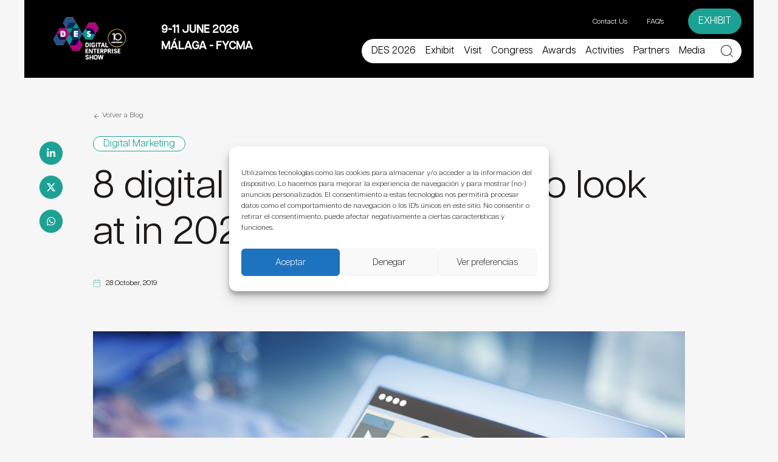

--- FILE ---
content_type: text/html; charset=utf-8
request_url: https://www.google.com/recaptcha/api2/anchor?ar=1&k=6LfjkfkcAAAAAEWz3dODs4I5KBjU3X1h3aKwXM7S&co=aHR0cHM6Ly93d3cuZGVzLXNob3cuY29tOjQ0Mw..&hl=en&v=PoyoqOPhxBO7pBk68S4YbpHZ&theme=light&size=normal&anchor-ms=20000&execute-ms=30000&cb=v3xkyo8k7s6b
body_size: 49347
content:
<!DOCTYPE HTML><html dir="ltr" lang="en"><head><meta http-equiv="Content-Type" content="text/html; charset=UTF-8">
<meta http-equiv="X-UA-Compatible" content="IE=edge">
<title>reCAPTCHA</title>
<style type="text/css">
/* cyrillic-ext */
@font-face {
  font-family: 'Roboto';
  font-style: normal;
  font-weight: 400;
  font-stretch: 100%;
  src: url(//fonts.gstatic.com/s/roboto/v48/KFO7CnqEu92Fr1ME7kSn66aGLdTylUAMa3GUBHMdazTgWw.woff2) format('woff2');
  unicode-range: U+0460-052F, U+1C80-1C8A, U+20B4, U+2DE0-2DFF, U+A640-A69F, U+FE2E-FE2F;
}
/* cyrillic */
@font-face {
  font-family: 'Roboto';
  font-style: normal;
  font-weight: 400;
  font-stretch: 100%;
  src: url(//fonts.gstatic.com/s/roboto/v48/KFO7CnqEu92Fr1ME7kSn66aGLdTylUAMa3iUBHMdazTgWw.woff2) format('woff2');
  unicode-range: U+0301, U+0400-045F, U+0490-0491, U+04B0-04B1, U+2116;
}
/* greek-ext */
@font-face {
  font-family: 'Roboto';
  font-style: normal;
  font-weight: 400;
  font-stretch: 100%;
  src: url(//fonts.gstatic.com/s/roboto/v48/KFO7CnqEu92Fr1ME7kSn66aGLdTylUAMa3CUBHMdazTgWw.woff2) format('woff2');
  unicode-range: U+1F00-1FFF;
}
/* greek */
@font-face {
  font-family: 'Roboto';
  font-style: normal;
  font-weight: 400;
  font-stretch: 100%;
  src: url(//fonts.gstatic.com/s/roboto/v48/KFO7CnqEu92Fr1ME7kSn66aGLdTylUAMa3-UBHMdazTgWw.woff2) format('woff2');
  unicode-range: U+0370-0377, U+037A-037F, U+0384-038A, U+038C, U+038E-03A1, U+03A3-03FF;
}
/* math */
@font-face {
  font-family: 'Roboto';
  font-style: normal;
  font-weight: 400;
  font-stretch: 100%;
  src: url(//fonts.gstatic.com/s/roboto/v48/KFO7CnqEu92Fr1ME7kSn66aGLdTylUAMawCUBHMdazTgWw.woff2) format('woff2');
  unicode-range: U+0302-0303, U+0305, U+0307-0308, U+0310, U+0312, U+0315, U+031A, U+0326-0327, U+032C, U+032F-0330, U+0332-0333, U+0338, U+033A, U+0346, U+034D, U+0391-03A1, U+03A3-03A9, U+03B1-03C9, U+03D1, U+03D5-03D6, U+03F0-03F1, U+03F4-03F5, U+2016-2017, U+2034-2038, U+203C, U+2040, U+2043, U+2047, U+2050, U+2057, U+205F, U+2070-2071, U+2074-208E, U+2090-209C, U+20D0-20DC, U+20E1, U+20E5-20EF, U+2100-2112, U+2114-2115, U+2117-2121, U+2123-214F, U+2190, U+2192, U+2194-21AE, U+21B0-21E5, U+21F1-21F2, U+21F4-2211, U+2213-2214, U+2216-22FF, U+2308-230B, U+2310, U+2319, U+231C-2321, U+2336-237A, U+237C, U+2395, U+239B-23B7, U+23D0, U+23DC-23E1, U+2474-2475, U+25AF, U+25B3, U+25B7, U+25BD, U+25C1, U+25CA, U+25CC, U+25FB, U+266D-266F, U+27C0-27FF, U+2900-2AFF, U+2B0E-2B11, U+2B30-2B4C, U+2BFE, U+3030, U+FF5B, U+FF5D, U+1D400-1D7FF, U+1EE00-1EEFF;
}
/* symbols */
@font-face {
  font-family: 'Roboto';
  font-style: normal;
  font-weight: 400;
  font-stretch: 100%;
  src: url(//fonts.gstatic.com/s/roboto/v48/KFO7CnqEu92Fr1ME7kSn66aGLdTylUAMaxKUBHMdazTgWw.woff2) format('woff2');
  unicode-range: U+0001-000C, U+000E-001F, U+007F-009F, U+20DD-20E0, U+20E2-20E4, U+2150-218F, U+2190, U+2192, U+2194-2199, U+21AF, U+21E6-21F0, U+21F3, U+2218-2219, U+2299, U+22C4-22C6, U+2300-243F, U+2440-244A, U+2460-24FF, U+25A0-27BF, U+2800-28FF, U+2921-2922, U+2981, U+29BF, U+29EB, U+2B00-2BFF, U+4DC0-4DFF, U+FFF9-FFFB, U+10140-1018E, U+10190-1019C, U+101A0, U+101D0-101FD, U+102E0-102FB, U+10E60-10E7E, U+1D2C0-1D2D3, U+1D2E0-1D37F, U+1F000-1F0FF, U+1F100-1F1AD, U+1F1E6-1F1FF, U+1F30D-1F30F, U+1F315, U+1F31C, U+1F31E, U+1F320-1F32C, U+1F336, U+1F378, U+1F37D, U+1F382, U+1F393-1F39F, U+1F3A7-1F3A8, U+1F3AC-1F3AF, U+1F3C2, U+1F3C4-1F3C6, U+1F3CA-1F3CE, U+1F3D4-1F3E0, U+1F3ED, U+1F3F1-1F3F3, U+1F3F5-1F3F7, U+1F408, U+1F415, U+1F41F, U+1F426, U+1F43F, U+1F441-1F442, U+1F444, U+1F446-1F449, U+1F44C-1F44E, U+1F453, U+1F46A, U+1F47D, U+1F4A3, U+1F4B0, U+1F4B3, U+1F4B9, U+1F4BB, U+1F4BF, U+1F4C8-1F4CB, U+1F4D6, U+1F4DA, U+1F4DF, U+1F4E3-1F4E6, U+1F4EA-1F4ED, U+1F4F7, U+1F4F9-1F4FB, U+1F4FD-1F4FE, U+1F503, U+1F507-1F50B, U+1F50D, U+1F512-1F513, U+1F53E-1F54A, U+1F54F-1F5FA, U+1F610, U+1F650-1F67F, U+1F687, U+1F68D, U+1F691, U+1F694, U+1F698, U+1F6AD, U+1F6B2, U+1F6B9-1F6BA, U+1F6BC, U+1F6C6-1F6CF, U+1F6D3-1F6D7, U+1F6E0-1F6EA, U+1F6F0-1F6F3, U+1F6F7-1F6FC, U+1F700-1F7FF, U+1F800-1F80B, U+1F810-1F847, U+1F850-1F859, U+1F860-1F887, U+1F890-1F8AD, U+1F8B0-1F8BB, U+1F8C0-1F8C1, U+1F900-1F90B, U+1F93B, U+1F946, U+1F984, U+1F996, U+1F9E9, U+1FA00-1FA6F, U+1FA70-1FA7C, U+1FA80-1FA89, U+1FA8F-1FAC6, U+1FACE-1FADC, U+1FADF-1FAE9, U+1FAF0-1FAF8, U+1FB00-1FBFF;
}
/* vietnamese */
@font-face {
  font-family: 'Roboto';
  font-style: normal;
  font-weight: 400;
  font-stretch: 100%;
  src: url(//fonts.gstatic.com/s/roboto/v48/KFO7CnqEu92Fr1ME7kSn66aGLdTylUAMa3OUBHMdazTgWw.woff2) format('woff2');
  unicode-range: U+0102-0103, U+0110-0111, U+0128-0129, U+0168-0169, U+01A0-01A1, U+01AF-01B0, U+0300-0301, U+0303-0304, U+0308-0309, U+0323, U+0329, U+1EA0-1EF9, U+20AB;
}
/* latin-ext */
@font-face {
  font-family: 'Roboto';
  font-style: normal;
  font-weight: 400;
  font-stretch: 100%;
  src: url(//fonts.gstatic.com/s/roboto/v48/KFO7CnqEu92Fr1ME7kSn66aGLdTylUAMa3KUBHMdazTgWw.woff2) format('woff2');
  unicode-range: U+0100-02BA, U+02BD-02C5, U+02C7-02CC, U+02CE-02D7, U+02DD-02FF, U+0304, U+0308, U+0329, U+1D00-1DBF, U+1E00-1E9F, U+1EF2-1EFF, U+2020, U+20A0-20AB, U+20AD-20C0, U+2113, U+2C60-2C7F, U+A720-A7FF;
}
/* latin */
@font-face {
  font-family: 'Roboto';
  font-style: normal;
  font-weight: 400;
  font-stretch: 100%;
  src: url(//fonts.gstatic.com/s/roboto/v48/KFO7CnqEu92Fr1ME7kSn66aGLdTylUAMa3yUBHMdazQ.woff2) format('woff2');
  unicode-range: U+0000-00FF, U+0131, U+0152-0153, U+02BB-02BC, U+02C6, U+02DA, U+02DC, U+0304, U+0308, U+0329, U+2000-206F, U+20AC, U+2122, U+2191, U+2193, U+2212, U+2215, U+FEFF, U+FFFD;
}
/* cyrillic-ext */
@font-face {
  font-family: 'Roboto';
  font-style: normal;
  font-weight: 500;
  font-stretch: 100%;
  src: url(//fonts.gstatic.com/s/roboto/v48/KFO7CnqEu92Fr1ME7kSn66aGLdTylUAMa3GUBHMdazTgWw.woff2) format('woff2');
  unicode-range: U+0460-052F, U+1C80-1C8A, U+20B4, U+2DE0-2DFF, U+A640-A69F, U+FE2E-FE2F;
}
/* cyrillic */
@font-face {
  font-family: 'Roboto';
  font-style: normal;
  font-weight: 500;
  font-stretch: 100%;
  src: url(//fonts.gstatic.com/s/roboto/v48/KFO7CnqEu92Fr1ME7kSn66aGLdTylUAMa3iUBHMdazTgWw.woff2) format('woff2');
  unicode-range: U+0301, U+0400-045F, U+0490-0491, U+04B0-04B1, U+2116;
}
/* greek-ext */
@font-face {
  font-family: 'Roboto';
  font-style: normal;
  font-weight: 500;
  font-stretch: 100%;
  src: url(//fonts.gstatic.com/s/roboto/v48/KFO7CnqEu92Fr1ME7kSn66aGLdTylUAMa3CUBHMdazTgWw.woff2) format('woff2');
  unicode-range: U+1F00-1FFF;
}
/* greek */
@font-face {
  font-family: 'Roboto';
  font-style: normal;
  font-weight: 500;
  font-stretch: 100%;
  src: url(//fonts.gstatic.com/s/roboto/v48/KFO7CnqEu92Fr1ME7kSn66aGLdTylUAMa3-UBHMdazTgWw.woff2) format('woff2');
  unicode-range: U+0370-0377, U+037A-037F, U+0384-038A, U+038C, U+038E-03A1, U+03A3-03FF;
}
/* math */
@font-face {
  font-family: 'Roboto';
  font-style: normal;
  font-weight: 500;
  font-stretch: 100%;
  src: url(//fonts.gstatic.com/s/roboto/v48/KFO7CnqEu92Fr1ME7kSn66aGLdTylUAMawCUBHMdazTgWw.woff2) format('woff2');
  unicode-range: U+0302-0303, U+0305, U+0307-0308, U+0310, U+0312, U+0315, U+031A, U+0326-0327, U+032C, U+032F-0330, U+0332-0333, U+0338, U+033A, U+0346, U+034D, U+0391-03A1, U+03A3-03A9, U+03B1-03C9, U+03D1, U+03D5-03D6, U+03F0-03F1, U+03F4-03F5, U+2016-2017, U+2034-2038, U+203C, U+2040, U+2043, U+2047, U+2050, U+2057, U+205F, U+2070-2071, U+2074-208E, U+2090-209C, U+20D0-20DC, U+20E1, U+20E5-20EF, U+2100-2112, U+2114-2115, U+2117-2121, U+2123-214F, U+2190, U+2192, U+2194-21AE, U+21B0-21E5, U+21F1-21F2, U+21F4-2211, U+2213-2214, U+2216-22FF, U+2308-230B, U+2310, U+2319, U+231C-2321, U+2336-237A, U+237C, U+2395, U+239B-23B7, U+23D0, U+23DC-23E1, U+2474-2475, U+25AF, U+25B3, U+25B7, U+25BD, U+25C1, U+25CA, U+25CC, U+25FB, U+266D-266F, U+27C0-27FF, U+2900-2AFF, U+2B0E-2B11, U+2B30-2B4C, U+2BFE, U+3030, U+FF5B, U+FF5D, U+1D400-1D7FF, U+1EE00-1EEFF;
}
/* symbols */
@font-face {
  font-family: 'Roboto';
  font-style: normal;
  font-weight: 500;
  font-stretch: 100%;
  src: url(//fonts.gstatic.com/s/roboto/v48/KFO7CnqEu92Fr1ME7kSn66aGLdTylUAMaxKUBHMdazTgWw.woff2) format('woff2');
  unicode-range: U+0001-000C, U+000E-001F, U+007F-009F, U+20DD-20E0, U+20E2-20E4, U+2150-218F, U+2190, U+2192, U+2194-2199, U+21AF, U+21E6-21F0, U+21F3, U+2218-2219, U+2299, U+22C4-22C6, U+2300-243F, U+2440-244A, U+2460-24FF, U+25A0-27BF, U+2800-28FF, U+2921-2922, U+2981, U+29BF, U+29EB, U+2B00-2BFF, U+4DC0-4DFF, U+FFF9-FFFB, U+10140-1018E, U+10190-1019C, U+101A0, U+101D0-101FD, U+102E0-102FB, U+10E60-10E7E, U+1D2C0-1D2D3, U+1D2E0-1D37F, U+1F000-1F0FF, U+1F100-1F1AD, U+1F1E6-1F1FF, U+1F30D-1F30F, U+1F315, U+1F31C, U+1F31E, U+1F320-1F32C, U+1F336, U+1F378, U+1F37D, U+1F382, U+1F393-1F39F, U+1F3A7-1F3A8, U+1F3AC-1F3AF, U+1F3C2, U+1F3C4-1F3C6, U+1F3CA-1F3CE, U+1F3D4-1F3E0, U+1F3ED, U+1F3F1-1F3F3, U+1F3F5-1F3F7, U+1F408, U+1F415, U+1F41F, U+1F426, U+1F43F, U+1F441-1F442, U+1F444, U+1F446-1F449, U+1F44C-1F44E, U+1F453, U+1F46A, U+1F47D, U+1F4A3, U+1F4B0, U+1F4B3, U+1F4B9, U+1F4BB, U+1F4BF, U+1F4C8-1F4CB, U+1F4D6, U+1F4DA, U+1F4DF, U+1F4E3-1F4E6, U+1F4EA-1F4ED, U+1F4F7, U+1F4F9-1F4FB, U+1F4FD-1F4FE, U+1F503, U+1F507-1F50B, U+1F50D, U+1F512-1F513, U+1F53E-1F54A, U+1F54F-1F5FA, U+1F610, U+1F650-1F67F, U+1F687, U+1F68D, U+1F691, U+1F694, U+1F698, U+1F6AD, U+1F6B2, U+1F6B9-1F6BA, U+1F6BC, U+1F6C6-1F6CF, U+1F6D3-1F6D7, U+1F6E0-1F6EA, U+1F6F0-1F6F3, U+1F6F7-1F6FC, U+1F700-1F7FF, U+1F800-1F80B, U+1F810-1F847, U+1F850-1F859, U+1F860-1F887, U+1F890-1F8AD, U+1F8B0-1F8BB, U+1F8C0-1F8C1, U+1F900-1F90B, U+1F93B, U+1F946, U+1F984, U+1F996, U+1F9E9, U+1FA00-1FA6F, U+1FA70-1FA7C, U+1FA80-1FA89, U+1FA8F-1FAC6, U+1FACE-1FADC, U+1FADF-1FAE9, U+1FAF0-1FAF8, U+1FB00-1FBFF;
}
/* vietnamese */
@font-face {
  font-family: 'Roboto';
  font-style: normal;
  font-weight: 500;
  font-stretch: 100%;
  src: url(//fonts.gstatic.com/s/roboto/v48/KFO7CnqEu92Fr1ME7kSn66aGLdTylUAMa3OUBHMdazTgWw.woff2) format('woff2');
  unicode-range: U+0102-0103, U+0110-0111, U+0128-0129, U+0168-0169, U+01A0-01A1, U+01AF-01B0, U+0300-0301, U+0303-0304, U+0308-0309, U+0323, U+0329, U+1EA0-1EF9, U+20AB;
}
/* latin-ext */
@font-face {
  font-family: 'Roboto';
  font-style: normal;
  font-weight: 500;
  font-stretch: 100%;
  src: url(//fonts.gstatic.com/s/roboto/v48/KFO7CnqEu92Fr1ME7kSn66aGLdTylUAMa3KUBHMdazTgWw.woff2) format('woff2');
  unicode-range: U+0100-02BA, U+02BD-02C5, U+02C7-02CC, U+02CE-02D7, U+02DD-02FF, U+0304, U+0308, U+0329, U+1D00-1DBF, U+1E00-1E9F, U+1EF2-1EFF, U+2020, U+20A0-20AB, U+20AD-20C0, U+2113, U+2C60-2C7F, U+A720-A7FF;
}
/* latin */
@font-face {
  font-family: 'Roboto';
  font-style: normal;
  font-weight: 500;
  font-stretch: 100%;
  src: url(//fonts.gstatic.com/s/roboto/v48/KFO7CnqEu92Fr1ME7kSn66aGLdTylUAMa3yUBHMdazQ.woff2) format('woff2');
  unicode-range: U+0000-00FF, U+0131, U+0152-0153, U+02BB-02BC, U+02C6, U+02DA, U+02DC, U+0304, U+0308, U+0329, U+2000-206F, U+20AC, U+2122, U+2191, U+2193, U+2212, U+2215, U+FEFF, U+FFFD;
}
/* cyrillic-ext */
@font-face {
  font-family: 'Roboto';
  font-style: normal;
  font-weight: 900;
  font-stretch: 100%;
  src: url(//fonts.gstatic.com/s/roboto/v48/KFO7CnqEu92Fr1ME7kSn66aGLdTylUAMa3GUBHMdazTgWw.woff2) format('woff2');
  unicode-range: U+0460-052F, U+1C80-1C8A, U+20B4, U+2DE0-2DFF, U+A640-A69F, U+FE2E-FE2F;
}
/* cyrillic */
@font-face {
  font-family: 'Roboto';
  font-style: normal;
  font-weight: 900;
  font-stretch: 100%;
  src: url(//fonts.gstatic.com/s/roboto/v48/KFO7CnqEu92Fr1ME7kSn66aGLdTylUAMa3iUBHMdazTgWw.woff2) format('woff2');
  unicode-range: U+0301, U+0400-045F, U+0490-0491, U+04B0-04B1, U+2116;
}
/* greek-ext */
@font-face {
  font-family: 'Roboto';
  font-style: normal;
  font-weight: 900;
  font-stretch: 100%;
  src: url(//fonts.gstatic.com/s/roboto/v48/KFO7CnqEu92Fr1ME7kSn66aGLdTylUAMa3CUBHMdazTgWw.woff2) format('woff2');
  unicode-range: U+1F00-1FFF;
}
/* greek */
@font-face {
  font-family: 'Roboto';
  font-style: normal;
  font-weight: 900;
  font-stretch: 100%;
  src: url(//fonts.gstatic.com/s/roboto/v48/KFO7CnqEu92Fr1ME7kSn66aGLdTylUAMa3-UBHMdazTgWw.woff2) format('woff2');
  unicode-range: U+0370-0377, U+037A-037F, U+0384-038A, U+038C, U+038E-03A1, U+03A3-03FF;
}
/* math */
@font-face {
  font-family: 'Roboto';
  font-style: normal;
  font-weight: 900;
  font-stretch: 100%;
  src: url(//fonts.gstatic.com/s/roboto/v48/KFO7CnqEu92Fr1ME7kSn66aGLdTylUAMawCUBHMdazTgWw.woff2) format('woff2');
  unicode-range: U+0302-0303, U+0305, U+0307-0308, U+0310, U+0312, U+0315, U+031A, U+0326-0327, U+032C, U+032F-0330, U+0332-0333, U+0338, U+033A, U+0346, U+034D, U+0391-03A1, U+03A3-03A9, U+03B1-03C9, U+03D1, U+03D5-03D6, U+03F0-03F1, U+03F4-03F5, U+2016-2017, U+2034-2038, U+203C, U+2040, U+2043, U+2047, U+2050, U+2057, U+205F, U+2070-2071, U+2074-208E, U+2090-209C, U+20D0-20DC, U+20E1, U+20E5-20EF, U+2100-2112, U+2114-2115, U+2117-2121, U+2123-214F, U+2190, U+2192, U+2194-21AE, U+21B0-21E5, U+21F1-21F2, U+21F4-2211, U+2213-2214, U+2216-22FF, U+2308-230B, U+2310, U+2319, U+231C-2321, U+2336-237A, U+237C, U+2395, U+239B-23B7, U+23D0, U+23DC-23E1, U+2474-2475, U+25AF, U+25B3, U+25B7, U+25BD, U+25C1, U+25CA, U+25CC, U+25FB, U+266D-266F, U+27C0-27FF, U+2900-2AFF, U+2B0E-2B11, U+2B30-2B4C, U+2BFE, U+3030, U+FF5B, U+FF5D, U+1D400-1D7FF, U+1EE00-1EEFF;
}
/* symbols */
@font-face {
  font-family: 'Roboto';
  font-style: normal;
  font-weight: 900;
  font-stretch: 100%;
  src: url(//fonts.gstatic.com/s/roboto/v48/KFO7CnqEu92Fr1ME7kSn66aGLdTylUAMaxKUBHMdazTgWw.woff2) format('woff2');
  unicode-range: U+0001-000C, U+000E-001F, U+007F-009F, U+20DD-20E0, U+20E2-20E4, U+2150-218F, U+2190, U+2192, U+2194-2199, U+21AF, U+21E6-21F0, U+21F3, U+2218-2219, U+2299, U+22C4-22C6, U+2300-243F, U+2440-244A, U+2460-24FF, U+25A0-27BF, U+2800-28FF, U+2921-2922, U+2981, U+29BF, U+29EB, U+2B00-2BFF, U+4DC0-4DFF, U+FFF9-FFFB, U+10140-1018E, U+10190-1019C, U+101A0, U+101D0-101FD, U+102E0-102FB, U+10E60-10E7E, U+1D2C0-1D2D3, U+1D2E0-1D37F, U+1F000-1F0FF, U+1F100-1F1AD, U+1F1E6-1F1FF, U+1F30D-1F30F, U+1F315, U+1F31C, U+1F31E, U+1F320-1F32C, U+1F336, U+1F378, U+1F37D, U+1F382, U+1F393-1F39F, U+1F3A7-1F3A8, U+1F3AC-1F3AF, U+1F3C2, U+1F3C4-1F3C6, U+1F3CA-1F3CE, U+1F3D4-1F3E0, U+1F3ED, U+1F3F1-1F3F3, U+1F3F5-1F3F7, U+1F408, U+1F415, U+1F41F, U+1F426, U+1F43F, U+1F441-1F442, U+1F444, U+1F446-1F449, U+1F44C-1F44E, U+1F453, U+1F46A, U+1F47D, U+1F4A3, U+1F4B0, U+1F4B3, U+1F4B9, U+1F4BB, U+1F4BF, U+1F4C8-1F4CB, U+1F4D6, U+1F4DA, U+1F4DF, U+1F4E3-1F4E6, U+1F4EA-1F4ED, U+1F4F7, U+1F4F9-1F4FB, U+1F4FD-1F4FE, U+1F503, U+1F507-1F50B, U+1F50D, U+1F512-1F513, U+1F53E-1F54A, U+1F54F-1F5FA, U+1F610, U+1F650-1F67F, U+1F687, U+1F68D, U+1F691, U+1F694, U+1F698, U+1F6AD, U+1F6B2, U+1F6B9-1F6BA, U+1F6BC, U+1F6C6-1F6CF, U+1F6D3-1F6D7, U+1F6E0-1F6EA, U+1F6F0-1F6F3, U+1F6F7-1F6FC, U+1F700-1F7FF, U+1F800-1F80B, U+1F810-1F847, U+1F850-1F859, U+1F860-1F887, U+1F890-1F8AD, U+1F8B0-1F8BB, U+1F8C0-1F8C1, U+1F900-1F90B, U+1F93B, U+1F946, U+1F984, U+1F996, U+1F9E9, U+1FA00-1FA6F, U+1FA70-1FA7C, U+1FA80-1FA89, U+1FA8F-1FAC6, U+1FACE-1FADC, U+1FADF-1FAE9, U+1FAF0-1FAF8, U+1FB00-1FBFF;
}
/* vietnamese */
@font-face {
  font-family: 'Roboto';
  font-style: normal;
  font-weight: 900;
  font-stretch: 100%;
  src: url(//fonts.gstatic.com/s/roboto/v48/KFO7CnqEu92Fr1ME7kSn66aGLdTylUAMa3OUBHMdazTgWw.woff2) format('woff2');
  unicode-range: U+0102-0103, U+0110-0111, U+0128-0129, U+0168-0169, U+01A0-01A1, U+01AF-01B0, U+0300-0301, U+0303-0304, U+0308-0309, U+0323, U+0329, U+1EA0-1EF9, U+20AB;
}
/* latin-ext */
@font-face {
  font-family: 'Roboto';
  font-style: normal;
  font-weight: 900;
  font-stretch: 100%;
  src: url(//fonts.gstatic.com/s/roboto/v48/KFO7CnqEu92Fr1ME7kSn66aGLdTylUAMa3KUBHMdazTgWw.woff2) format('woff2');
  unicode-range: U+0100-02BA, U+02BD-02C5, U+02C7-02CC, U+02CE-02D7, U+02DD-02FF, U+0304, U+0308, U+0329, U+1D00-1DBF, U+1E00-1E9F, U+1EF2-1EFF, U+2020, U+20A0-20AB, U+20AD-20C0, U+2113, U+2C60-2C7F, U+A720-A7FF;
}
/* latin */
@font-face {
  font-family: 'Roboto';
  font-style: normal;
  font-weight: 900;
  font-stretch: 100%;
  src: url(//fonts.gstatic.com/s/roboto/v48/KFO7CnqEu92Fr1ME7kSn66aGLdTylUAMa3yUBHMdazQ.woff2) format('woff2');
  unicode-range: U+0000-00FF, U+0131, U+0152-0153, U+02BB-02BC, U+02C6, U+02DA, U+02DC, U+0304, U+0308, U+0329, U+2000-206F, U+20AC, U+2122, U+2191, U+2193, U+2212, U+2215, U+FEFF, U+FFFD;
}

</style>
<link rel="stylesheet" type="text/css" href="https://www.gstatic.com/recaptcha/releases/PoyoqOPhxBO7pBk68S4YbpHZ/styles__ltr.css">
<script nonce="X4mCd2gwOJVu-_CGl9ofsg" type="text/javascript">window['__recaptcha_api'] = 'https://www.google.com/recaptcha/api2/';</script>
<script type="text/javascript" src="https://www.gstatic.com/recaptcha/releases/PoyoqOPhxBO7pBk68S4YbpHZ/recaptcha__en.js" nonce="X4mCd2gwOJVu-_CGl9ofsg">
      
    </script></head>
<body><div id="rc-anchor-alert" class="rc-anchor-alert"></div>
<input type="hidden" id="recaptcha-token" value="[base64]">
<script type="text/javascript" nonce="X4mCd2gwOJVu-_CGl9ofsg">
      recaptcha.anchor.Main.init("[\x22ainput\x22,[\x22bgdata\x22,\x22\x22,\[base64]/[base64]/UltIKytdPWE6KGE8MjA0OD9SW0grK109YT4+NnwxOTI6KChhJjY0NTEyKT09NTUyOTYmJnErMTxoLmxlbmd0aCYmKGguY2hhckNvZGVBdChxKzEpJjY0NTEyKT09NTYzMjA/[base64]/MjU1OlI/[base64]/[base64]/[base64]/[base64]/[base64]/[base64]/[base64]/[base64]/[base64]/[base64]\x22,\[base64]\x22,\[base64]/BRJ6GEkyC0XCqXjCvsO8woR7w5RxIcOYwplRViBWw7ouw4zDkcKQwqB2EFrDm8KuAcOOfcK8w67CjsOnBUvDkyM1NMK8WsOZwoLCqVMwIh40A8OLYsKzG8KIwrp4wrPCnsK1LzzCkMK3woVRwpwew47ClE4bw58BayYIw4LCkmcTP2k2w6/[base64]/Cp8OAw6QDHRkMw45jKcKud8KXw7PChGbCrQnCnQzDgMOsw5nDucK+ZsOjMMOxw7pgwqoYCXZDdcOaH8O7wq8Nd2lYLlgaTsK1O3pQTQLDv8Kdwp0uwrMEFRnDgMOUZMOXM8Knw7rDpcKxAjRmw47CpRdYwqBBE8KId8K+wp/CqETCm8O2ecKXwpVaQw7Dl8OYw6hfw6UEw67Cl8O/U8K5XytPTMKTw7nCpMOzwpMmasOZw5zCv8K3Sm9tdcK+w5wxwqAtUcOlw4oMw7UOQcOEw485wpNvNcOvwr8/w5XDsjDDvX/[base64]/DhcOgw6zCisKhF8Ksw6/Dl1gpw6d6w6h+DsOcPMK0wo80cMKQwqMqwo0pcMO6w6AQL2DDuMO4wqkIw6Q3ecK+BMO4wpLCj8O8HzNcIxfCgTTCkR7DjMKRc8OLwqvCnMOyMDcHMz/[base64]/DgsOAwobDt8KSw4klw609wofCmGPCncOgwp/CggbDocO/wpYNXsK4GS3CrMOWDsKtTcKvwqvCu2/CmcKUN8KxGUl2wrPDncOEwo0XOsKywoTCoBDCicOVYMK9woEvw7vCssOSw7/Cgic+wpcWw7zDp8K5ZsKowq3DvMK5VsO5bC5gw6ZawpRvwr7DjRrCjsO8Lmwvw6nDgMO5XCAXw6zCp8Orw5gXwoLDgMOWwp/DoHRgRQzClAhSwo7Dh8OyGRXCtsOUFsKsHMOkwoTDgBJnwr3CvkwtIHzDgMOubGtSciFSwopZw5VJCsKXb8KOez1ZBATDsMK7ZSRwwr8xw7A3MMOfDgArwp/Dp39Ww4PCnyFBw6rCicKlUiFkDEE8LSsLwqLDgcOEwoBqwpnDu2rDrcKPFMKXDFPDucK9VsK7wrDCvTfCrsO/ZsKwYUHCqRLDu8OaEgHCoiPDhcKRXcKbOXUERGBlDVvCqsK1w7UAwqVYPidYw5XCqsK8w7PDh8K1w7bCpykOB8OBExbDtjBrw7nDg8OPdMOLwpHDty7DpMKrwpJUNMKXwoPDrcOvTzYyQMKuw5nCkFIqR0RTw7zDgsK0w40+Qh/CmsKZw5zDjMKTwoDChTcrw5Vow5zDjDrDisOKWlNaIkI7w6tobsKZw61YRiPDlcODwo/DuEAFNMKIHsKtw5AIw4VNKMK/GWTDhgYsU8Olw7xlwr4saUZgwrAyYX/CvRrDocKww6MJDMKtfG/DtcOMw6bCmT3Cm8Obw7TChMKsZ8ORLW3CqsKJw4XCrjIvXE/DiUXDlzvDkMKYeHdmd8KvEMOvAG4WChk6w5RuQzfCqUFdJ1FvD8ORBCXCucKEwrHDnTUFIMOUVijChRrDhMKtAUdCwrhNBnjDsVBuw6nDtDzCkMKAHw/CrcOaw5gWQMOtG8OQSUDCrgEiwqrDhD3Co8Kfw7/DrMKQPWFDwrNPw5Ybe8KFF8OwwozDv1Zhw6DCtAJ1w4/ChELCmB14w4xdZMOTbsOuwoA6MjXCjDUFCMKXHGTCrsK4w6Bjw4luw5wuwrzDjMK/w5fCpUjDs0ltOsOdQmZERUzDnW4NwoLClgnCrsOsHBkjw5sCJVh9w7rCjcOxOG/[base64]/DrcOsCMOhQFzCijPDtAPCrcKtfh7DvsOaWsO0w65uYwQTei/[base64]/S8OAwr09LMKQwqDDl8O0wpjDqDEJw7pYK1RRC8Otw5jDqHk7WsKvwo7Cq19gPW/CkDE3YcO5DMKsUw/CmcOmMsKzw489wobCl27ClkhbYx5lIWnDo8KtOGfDnsKSDsK7AHxlFcKfw6duWsKcw7JFw7zChyvChsKfYUbCkAXDgl/[base64]/[base64]/DsMOaWyPDljBEwpZ/NcOJFGfDpkHCmkxEBsOAICnCrg1EwpTClxsyw7DCoCnDnV5qwp59YActwptBw7tYWn7Cs2Z3XcKAwo0Pw6/CuMKlGsOiPsKHwp/Dq8KbA0hbwrvDi8K2w64ww6/Ck3nDnMOtw5cbw49jwpXDkcKIw5Z8akLCrQQ6w75Hw57Dp8KAwrU5Nm4VwrNuw6jCuQPCt8Osw5kjwqNrw4Q+QMO4wo7CmElHwq47HEMdw5XDqUzCizV5w75hw4/Chl3CjCXDm8OIw6gKA8Okw5PCnQAEEcOYw5osw7Z4UMK2FMK/w7pvdjIDwrwVwpMCMjFmw74nw7d9wqUHw5ozCDkaby9FwpMnNRRuPMOhFU7Dm1AKHn9jwqhFcMK9SH/DpXTDom9xdWzDhsKNwq54M2nClFzCimTDjcOgHMO5fsOewrlQXsK3ZMKTw7wPwrjCkwMjwq1HQ8KHwpjDl8OCGMO/a8OyOU3CgsKRGMOgw69XwogOPUlCKsKWwrHDuTrDvH/DuXDDvsOAwrRswpR4wq/CuVxKU1gRwqISam3CvVguRgTDmg/ChlsWDDQwWUnCmcO9e8OxesOCw6vCihLDv8K/[base64]/wqrDo2Maw5V+w4U9E185wojCpGZiRMOlw7x+w4g3w5pXdcO7w4/DgcKJw7g5d8OTAWbDpAXDr8OXwqXDknHCpRDDqsKww6rCvQnCviDDlzXDicKGwoPCncKdAsKSwqUYPcOlQMKbFMO4BcKpw4MUw70Yw4zDjsK8wqNgEcKMw4fDvTxNbsKIw7s5wosCw7Vew5lMYMKMMMO1K8OvAUg/TjFtZWTDkiLDh8KbIsOSwrAWT3EnLcO3woLDpCrDtXNjIMO/w5fCs8OTw4LDs8KvJsOMw5jDqjvClMO1wrHDhkYUI8OawqZHwrQRw75Hwpc5wpRTw55QBV4+HMKwA8OBwrJ2XcO6wrzDmMKdw7rDvMKdNsKYHzfDgcK3djJYB8OCWT/DhcKrRMOzHwhcGcOXC1UBwr3DgxsjT8K+w5gHwqHClMKDwonDrMKVw6fCkELCnwTCjcOqPXdEGDY6wqjDimvDkULDtA/[base64]/CusKBLzPCi8OMbsOKP3/DqTvDn2Uxw7tuw6pew47DiWbDmsO7aFDCqMK0B13Dr3TDoEsjwo3DiS8xw5wNwrDCsx4xwpwgN8KyDMORw5nCjistwqDDn8OFZ8Klw4J3w5VlwqTCgi1QDgjConLDrsKIw6bCl3/CsE41ZSgmHMOowoFGwpjDucKVwqXDukvCj1QMwok/[base64]/XiotVcKXVcOFw6LDhcOLbcK2w5IsOMK6wq9vUcOKwr3Dryxnw4vDqMOAEMKjw7cvw5NJw73CgcKSFsKxwqwdw4vCrcKIVGHCkQ8vw4LCt8O4GX3CkDjDu8KIZsO9fzrDkMKbMsOZBwIKwp09EMKhKVw7wpxOdjsBw5wrwp5LEsK+BsOOw4VUQ1/DklnCvx1EwoXDqMKkwqNtccKVw53CtAPDsDPCuXleEsK4w7jCoCnClMOnOMKXHMK+w6sewptOPmp+MVbDiMO6HCnDpsKowqXCm8KtGFAvDcKfw50Zw4zCnnBZQiF3wrsow6suOyVwfMOzw7VNXnzDiGjDtTlfwq/Dg8O1w605w4nDnABqw73CoMK/SsOxEn0db05tw5DCqBPDkFk4STbDm8OHT8K2w5oJw5xFE8OOwrbDnSbDgws8w6gTasOHcsOow4HCg3wZwqJnWxPDgsO+w6zDuB7CrcO1wqYKwrFWKQzCr0MkLkbDlC3Dp8K1J8OdcMK/[base64]/w47DlcKmS8OlM1zCp8K3w6dbVgvCkMK0WmJlwrITdsOaw5oAw43CiyXCggnChwHDvcOGJMKPwpXDjz7DnMKhwrHDiRBdG8KFOsKBwp3DnW3DlcKvacKXw7nDk8KnPnVywpDChl/DvRHDmEZIccOdTVVdO8Kcw5nChMK6TQLCo0bDthbCq8Kyw5slwo0wX8OPw6/CtsO/w6E+w4RDX8ORbGR5wq8hXkfDnsOKfMOlw53Ctk4rAS7DpiDDgMKyw6bCmsOnwq7DtCkPwo7Ci0bDlMOsw45Ww7vCtidJCcOcNMKiwrrCusO5AFXCgnpUw4vCosO8wqhDw5nCnVHDp8KWcxFHFDcIWg8cYMOlw4/CsmwJNMOjw61tBsKGZRXCp8O8wqTDncKUwpR8NEQIN0cgVzpKWMOFw7M8MivCoMOzLcO+w4A5f3/DlCTCiXPCh8KhwpLDv2h8fm4iwoQ6ETfCjiBhwq8IIcKaw5HDk3HCvsOYw49lwr3CtsKvf8KaYkjDk8ODw5PDgsKwUMO7w5XCpMKOw4QiwpE+wqRPwoHCocOXw4gBwqzDucKfw7DCqSRcA8Ohe8O7cnDDnWs/w7LCgWNvw4rCtihywr8yw6TCvSzDp2ZGI8OMwq1YEsONBcKjMMKzwq4gw7DDrRrDpcOpH0QgMzDDjwHCiXh3wrRSYsOBPHhbQ8O8wqnChEpCwoJWwrvChA1JwqfDqFYfJC3CnsO8wqoBdsOGw67ChMOGwrZ/DXvDtHtXP2EEIcOeD3R+fwbCs8KRbhlne01Hw4PCusOHwo/Cv8KhWF4LGMKiwrkIwrkrw4/DrMKIGUnCpkJSUMKeAnrDksObEwjCvsKOK8KRw7wPwrnDohXCgXTChQXDkVrDhm/Dr8OuHREQw5Vvw68ELsKfa8KLICxVIk3CtDzDj0jDnXbDpErDtcKpwp1hwpTCocKvMl3DpinCncKvIC/CjR7DtsK2wqhDHMKFAGMSw7HCr2XDnzXDo8KOAMKiw7TDvzRFWVPCoHDDoGTCpnFSQBLDhsOYwp0SwpfDkcKXfEzDoBljaTbDhMKww4HDjUzCosKBPz/DjMOKIUdOw5Zsw5/Dv8KQTW/Cj8OocTMzRsOgHVzDg1/DjsOrH3/CnDMwAcK9wojCqsKDdsOgw6/[base64]/CrsO+Y1dhecKCwqLCtsKAw7TDmwvClcOgdFnCvMK8wp80wqHCsU7Cu8OYBsK6w5MafTJFwq3Cn0tDKRTCkyAdSUMbw7w6wrbCgMO7w5hXFDUBagQswovCnkjCrkZpacK/[base64]/DrUwnesOmw7l+wpVfeGvComfCs0IdwohXw7fDv8OKwo7Dj8OKPAZRwpNDc8KJZFFMVizCoF9rUiNowpQPR0ZqVlRnYFlOJggWw7IFAFvCrsK8ccOqwr7DkS/Dv8O8FsK/V1lDwrrDoMKxeQJfwp43dsK7w6vCjS/DksKLUyzChsKSw5jDgsOAw5EZwpLCgsKbcW4gwp/[base64]/HxQWUcO3w43Cqi3Dr8O8wovDnVBcD27CjcO/w6bDj8OxwoDClTBHwpbDjsOAwqNVwqcRw6sjIHsQw6zDtcKIJyDCtcO3WSzDqE/Dj8OuIRNGwq8/[base64]/RcKeA8KhQsKyFsOWwoPDq3fCq0/DnjNzSMKMe8KaL8O2w4QpBxF3wql6SQ8RSsO/[base64]/Cn8OwworCg8Oxwqdnw7EMCRnDuRZ7wqB8w5MpIQXCgGofXcOqbTJqCBXDscKMw6bCsiDCssKIw6VkSsO3EcK6wrJKwq7DlMKiN8OVw64cw4sDw7dHd2HDgS9YwrA3w58owpPDr8OmLsK+wqbDiSsrw500H8O0aEXDhgtQw6RuLWMxwojCrFFvA8K/TsO1IMKyKcKUNxzCuDvCn8OGQsKmeVbChS7CgsKsS8O/w7t0YsKMTMOPw4LCu8O8wrICVcOMw6PDjXLCn8K1w7jDsMK1H3AGbl7Dr13Dv3Q0DcKQAzzDqsK3wq00BBwPwr/CmsKpPxrClHx7w4nCsRRKWsKrccKWw7Bmw5VfXilJwpDCngrDmcKDBktXIhMlezzCqcOKSmnChDLDmkM0a8Ktw6XCr8KQXxFBwrAMwpLCjjU/I3bCsA0AwrB1wq85bU46BMOGwojCvsOTwr9mw6DDt8KmLiPCmcOBwodBwrzCuzfCicONOjLCnsKtw5MUw6VYwr7Co8K0wosDwrDDrWbDqsKxw5RcDEnDqcKraXTCn3wPYFLDqcO7KsK/Z8K5w5VkIcK5w591GlB5KwzDtT8wWjRjw6ENaGdMSyI0TWw7wp9vw7k1wqZtw6jClBFFw60Nw55becOjw6ccAsKlOcOhw7pXw60MY0Rcw7t1LMOSwplXw4XDlyhFw5k1G8KtIxcewpbCicOxV8KHw7wJNzcoF8Kfbk7DkxgjwrPDqcO/LHnCrgHCgcO5K8KYc8KLa8OGwofCiVAWwqk8wrrDvVbCssOSEsO0wrDDt8Opw5Amw59cw5gfIznCmsKaHcKfDcOvamPDq3XDjcK9w6rDnXM/wpd/w5XDh8OHwrR1w7LCisKaYsO2AsK9EcOYa1nDmwAlwqrDlDhJVyjDpsOuflIAHMOBKMOxw6lvRSjDiMKkI8KEdD/Dg3PCscK/[base64]/LxHDj8KOwp5vw6fCol8Twq3Cs8K1wonCpg7DvcOBw4XDjMOdwr1IwolMEMKvwr/DlMK3E8ODNcKwwpvCrMOhfnnDvzHDkGnDp8OJw7tTVUZMI8ONwr4TCMKiwqnDoMOqSR7Dn8OxeMOhwqXCjsKYYMK8GW8AQQrCk8OtZ8KLW0Fxw7HCoj0/FMOqDS1mwp/Dm8OMZ1TCrcKXw5ZAF8KddsOpwqJBw55CeMKbwp0cMRtJVgNaQnTCocKKFsKpH1/[base64]/KzfDmlrDqsKDw7wxUVbDsXHChsKDZWbCo3QaBgA5wpk8VMOEw6/DvcOCWsKoJ2JETQ4fwqJuw7fDpsO8Lkk3RcKqw4BOw4pCHjYuFW7CrMKYUhNLUT/Dv8OxwobDv17CpsOZVC5DCyHDhcO/[base64]/CqHbDhsOZdUHDpMKIw6/[base64]/ComnCvsKVw4wBPjXDlSfCjjfDtsKJXMOYw6diwokPX8KENkF2w5xUcldXwqHCqsOBBcKAKA7Dp3fCh8O2wqnCjwZnwoLDv1bDnkEzGgDClHA6RAnDlcOvD8Obwpo5w5ocw4waYyp9PkDCp8Krw4DCpUpmw7zClB/[base64]/CgcKSNMKUNz7Dk8KhS8OBwo3DpMOmB8KOw6bCusOYwp4/w5U4LMKAw6xwwpYZBBZqMiotDsKfPB7DscK7LcOKUcKyw5c/w5EoQjgDQ8O/[base64]/w7ZYVcO5w6bCjBbDnlXCiGNew6bDs3jDlMKtwrA/[base64]/Di8OcSyHDpFLCgXbCisK2wr/CmcKTDwPCj8OzBQoawo47Ejlxw50qSmfCigXDij4jG8KKV8OPw4jDslzDucO+w7jDpnjDn1PDnFjCk8K3w7dyw4wcHmI/ecKIwoXCmzbCo8OewqvDszZ2OUFbRxjDvU9Kw7LDrDVGwr9wLHzCrMOow77Dl8OKVXrCqCHCt8KnMMO8F0srwr7DqMO+wo7CkFs1H8OWFMOHwr3CuGLCozrDhm/[base64]/wqrCvsOJDMKFJxrDvQ9ewrszS8OvwqfDmcKTwokMwpJYGVPCuHHCnjjDjU/CmjljwqslIDMTHmN8w701QMKCwr3Ctx/CocOFU2zDghnDulHCu0sLZF0XHC90w4ghBcOhLMK4w5tLTizDscObwqbCkhDCpsOrEiBTFWrDg8K7wpVJw7IawprCtX5BbMO5CMK6MSrCuWwsw5XDiMOgwoN2wopqRsKUw6BDw5R5wroxd8Osw7rDjMKcW8O8G1zDlT1gw6/[base64]/ClsOzw69mwroTd1fDvhDCojvCksKFw6fCghRYV8KDwpPDh1psIzvCsQgrwoVEJMKEGHVKbFDDjTlBw5Fhwp3DsC7DsUYKwqx+MXPDoyPCt8KPw6wcaSLDvMKUwovDucObw7IaBMO3Yg/[base64]/KMKlwqzDhy7DjTzCtMOQLjHDqsKVKcKlw7HCsWgjRCbDnhPDocKQw6UgZcOeaMKCw6xNw6xtNgjCscO1YsKYaF0Fw6HDngoZw7xmWTvDnwJPw7oiwrJew54VYBHCrgvCqcObw5bCu8O7w6DCglrCq8OXwo8Hw7t/w457IMKQdMOGcMKXcwPCs8Oxw5fDgyPCusK9wqwCw6XChFPDm8KywozDvcKDwoTCt8OCcsK1JMO5W2YvwpAuwp52LXPCqFLCrk3CisOLw7kaSMOeVmoUwqAWJ8O5GQImwpfCgMKmw4XCoMKIw5EvZsO9wpnDrQ3Dl8OdcMO7NCvCn8ONcSTChcKpw4t5w4rCvsO/wp4VNATCncKoQTs6w7zCgwoGw6rDlwJ9V3Ihw4d9wpNMdsOcKXTCoX/DkMOhwovCjgtFw7bDocKtw5rCmsO7SsO+V0rCnsKawpfCv8KfwoVRwrXCu30Kak9zw77DnsK9OA8hF8Kiw7Fkdl/CjcOmHlzCintHwqYowoZow4FXBQkwwr7DicK/T2HCohI0wqnCvxBzS8KOw5PCrsKUw6hgw6h1VMOkCHvCujnDjm46EMKbwo4mw4bDnXVCw4NFdsKBw7/[base64]/wr9Yw6jDmMKQw70Ww5/[base64]/wqkzw7Y1aMOhwqrCsTLCn8K/[base64]/[base64]/w6cDw7V0Ak06IVkPw4TCj8OOB3JaHMKww77CtsOswod5wqfCoVhpZ8OrwoFpATLCisKfw4PDlF3DiA/DosKsw5lZAhV/w4tFwrHDl8KQwopCw5bCnn0iwoLCq8KNPHdRw45vw4MSwqN2wrouNsKyw65nXEw3MGDCimU1MlggwqzCrEBdBlzCnDvDpsKmJ8O7TkvDmH9yNMKZwpbCrjBNwq/ClTPDrcOAeMKVCVMMcsKJwrIKw5wbMMOWR8OkEyvDrsOdbEIww5rCs2JRLsO+w5rChMOfw6jDpMKvwrB/w54QwphzwrZtw6jCinYzwp9LLVvCusOeTMKrwqR7w4TCq2V8w7ccw6zDtkPCriPDmsKFwoV5IsOOEMKqMybCh8KVU8Kxw59qw7DCtBdqwoAGLDvDnyJmw44gLR5lbVXCqsOgw7/DpsKAZixnw4HCrm8ZF8O4EjsHw5kvw5XDjGXCu2/[base64]/[base64]/[base64]/DocO6HAzDp8Oww6nCrTjDjA5uXjgTCm/CinXCssKZezUcwpLDusK6DgIdBMOMAlsSw4pLw61oN8Opw5vCnx4NwoE6a3/[base64]/Do2/DjRF3OwR7w5JzGUhywpc4PMOUdcKNw63DljXDrMOPwonDpsOJw6B8WHDDtE5Iw7QZLcOuw5jDpWBbWH/[base64]/DqXLChsKFw55aW8ODw5RRwpfCp1PCiQPDu8ONMyjCtivCsMOTExHDncOuw63DuUNAKMKrZg/DtsORTMOTQsOqw5c/wp9swqzCp8KRworCl8K4wq8OwrLCncOZwp/DqGPDunZkLD1CdRpww498AcOawrlawoDDs2MDJ3DCl3Ykw6cdwrFNw5zDmDjCq1o0w4rCv0sSwoHDlyTDvmdpwrhEw6ggw5ESIlDCncK3PsOAwqPCtcKBwqRvwqpQRk4aXxhFRU/CgTQyWcONw5jCuwonGwjDkAoER8Ovw4bDmsK8L8Ogw6VhwqYYwqjDlBc8w49FPBFpUnoMP8OEOcOzwq5+wrzDsMK/wr9hFMKhwqEcU8OwwosIBCEYwrA6w7zCosOwCcOAwq3Dv8Omw6PCkcOrfmcsGw7Clz1cEMKIwoTDrhPDtSPCljTCrcOswoMAIzrDvFHDu8KwIsOuw4U3wq0iw4vCosOjwq5sRB3CoypFfAEowonCn8KXVcOKwpjCgzlUw68rMiTDsMOaZ8OgPcKOXcKLwq/CkH8Iw6LCvsOtw61vw4jCohrDisK2NsKhw4VUwrfCm3bCukVUQRPCnMKVw5N4Yk/CtknDoMKLXEHDngoXEzDDnWTDucOTw4B9YDBeEsOZw5zCpkl2wqvCjcOxw5YBwr1kw6MhwpoaMsKpwpvClMOlw60JUCg8S8KfSH3DkMKhKsKFwqQ7w7A8wr5yYWt5wp3CjcOZwqLDikhwwod0woEnwroLwp/DrR3CqjDDssOVRynCncKTZVXCucKACUfDkcKTcE98XEhEwqXDoRUPwosmwrdVw7sfw6JocDPDm2wKTsOIw53ChsKSa8KnSU3DunkpwqR8wrbCkMKrdFV2wo/CncKYJzHCgsKjw4nDpUvClMObw4IRFcK7wpZiYWbCqcOKwqfDtWLCsCzDvsKVXF3CoMO2ZVTDmsOjw6MbwpfCrSt4wprDqlXDhAvChMOJw5LDpzEAwr7DnsODwprDtmvClMKTw4/DusKJX8KiNS0FOsOEG1FfCwE5w5Bzwp/[base64]/[base64]/DkgnCh1tXNcOAEHIiw5EswpzDosK2wpfCmMKwSmFGw7PDuzAMw5APZBtzfgPCqkPCvn/[base64]/U8Kzw51QIMOJw7XClhAtw7rDq8KLHSd+wqQVU8OeBMKwwrR0HGnDmWF6a8OYHizCiMKoCsKtQkfDglPDicO1dS8vw6NRwpHCgzXCmjTCgi7Co8O5wqXChMK+EsOkw51BOcOzw6MzwplQTMOzMwzCk0QLwoPDpcKSw4vDin/Cn3DCqxETDsOzO8KXM1zDp8O7w6NTw6w4fTjCvSDCncKMw6vCpsOAwrbCv8KEwprCuSnDkxYYdhrDoTRBw7HDpMOPD3kUGiNlw6TCicKaw78NGcKrYcOGVz0/wovDvsKPwp7Cu8KjHBPCjsKXwp9+w5vCskQDN8OLw45UKyHDsMOmN8O3EG3CpVxaF0dGOsOQZ8KOw78NNcOhw4rClCxSwpvCk8Olw6/[base64]/CgUJ2w7nDvsKpw77DqcOHwoLCnMKdKWnCnMKbUmErJsKHAcKjPwvCiMOPw5kZw5/Cp8OuwrrDmjFxWcKVAcKdwpTCqsKuFUfDoxYaw5TCoMKMwqTDqsKkwrIJw5MuwqvDmMO1w4rDgcOfJsKzXBjDu8KaKcKiVUfDlcKUSEfCicOvQULCpsKHWMOgZMKewponw540wr02wr/[base64]/DunIBwrg0w6HDmcO6Pw1oWsKQK3jDrVjCqVo5IT1EwrxfwoHDmQ7Dpi/Cilw3wobDqz/Chkodw4hQwoLDiS/ClsOgwrMiURdGbMKUw4jDv8KUw4XDiMOfwobDpl0rJMO4w5ojw73Do8Kxcntawq/ClGwnO8OrwqDCn8ONecOawowvdsObCMKoN2ECw4xfBMO5w5vDrSvCr8OORGQGbjoCw6LCnRRywpHDshBmVsK0wrF2dcOFw5zDkGHDu8OYw6/DknF/DzjDjcOhLn3DmzVfCQDDk8Ogwp7DgsOqwqXCnzPCnMKcBR/CpcOOwqIVw6zDm3Now4YbIsKlf8Ogwq3DocK/JGZtw7HCnSozcHhSOsKew5hnY8ObwrHCqXTDgDFMdMKTASPClcOmwpzDkcKywqXDvBtWY0ICGyFlNsKdw7VFYEfDj8K2L8KsTRjCgynCkTrCi8O+w5PDoA/DicKew7nCgMOKEsOVH8OTKgvCj1MzS8Kew7XDisOowrXDl8KBw7NRw79qw5LDpcKAWsKywrfCpEjDoMKgQVfDu8OYw6ACfC7DvcK+CsObDcKbw6PCjcKKTDfCr33ClsKBw6clwrdPw79/YVkHORk2wrTCiRDCsCtCVzhow64yOywJH8KnG2ZXwqwEAz0awooHdsKTUsK3Zx3DomDDicKRw43Dn0LCl8OBFjgKH0LCv8K5w7rDrMKFT8OrPsOWw4rCsRnCucKcXUbDu8KHRcO9w7nDmsOXSl/CkQnDoiTCu8KDZMKvSMOwW8O2woIdFMOpwqnCpsOxXhnCnS8iw7XDjFE4wopUw7jDi8Klw4YwBMO5wobDhmzDtH/[base64]/Cg8OXw618LsOQUhMQw4bCrXjDoTLCqF8bS8KGw4oBcMKcwpcvw4/[base64]/DriXDllwiPcKPwpbCncK6w7cjYsOiQcOtwrDCr8K4An3DtcOhwpRkwpACw7jCscO2S2LCo8KkFcOYw6rCh8OXwoI2wqQwIQDDgcKGVXDCmzHCgRU7YGQ2esOCw4nCu1JVFGbDosOiJcOVJMOpMBAoV2oCD0vCrE3DlcKow7jCh8KVwpNHw4TDmF/CiVzCsRPCh8OKw5jCnsOSwp4wwosONDoVTFRKwp7DqXvDvArCozrCv8KBEhllQH51woMnwolLScKew7omfT7CpcK6w4nCsMK6QcOCZcKqw5LCkMKwwpfDj2zCiMORw6HCicKoJ3drwqPCoMOow7zDh3FhwqrDuMK5w5LDkyUsw4VBfsKteWHCkcO9woJ/XcO5IAXCv18+NUlBZsKOwod7IBXDlULCgzkqHAlmbRrDl8O2wp7CkVfClWMKURhzwowEDTYRwpTCn8KBwottw5paw5DDtcKUwqp3w4U9wqrDnTPDqQ7CmMK/[base64]/wqpBwpg3w69rwo4DMUHDiS7DhMK0I8O1w40QccKzw7DCjcOdwrY0wqMCVj0awp7DocOzCCdwSQ7CgsOgw4U3w5Z2eXUcw6/[base64]/Dk8KqwoPDuMKkUMOTw43Dp8Omw6tiw4TDisO4w6YewqDCvcKyw7bDgjwaw7fCrjLCmcKXGHDDrV7DqxzDlWJFC8KxGAXDvgExw45ow5p7w5HDqX0wwrp1woPDv8KnwpZtwpLDrcKtMDdrJMKmK8OoGMKOw4fCgHnCvw/[base64]/[base64]/ClTgkEQzCt8KKcsK5cMOgw77Dix/DuUtnw7/[base64]/DvsOqbl/DocKDw4HCiUXDqcOBw67ChMKTwq0Hw6lnFU4Xw7TDoA1ULMKTw63CisKSSMOmw5bCkcKxwolVEwxlCcKjOcKZwoMEOcOJOcKXNcO3w4HDl2HCh3bCusKVwrfCmMOfwqRyeMOFwonDk0YnIzbCgQUHw7szwoMlwojCkHLDoMOyw6vDh35ewo/CtsOxEwHClMOGw5NZw6vCizZ4w5NfwpIawqsxw5HDhcOFfcOCwrsTwpFyRsKsHcO9Cw7CqX3DqMOIXsKeKsKJwotbw5JVNcOuwqQswq5owo8uBsKTwqzCmsOWBwgbwqAjw7/Di8O4ZsKIw6bCucKKw4QawqXDqMOlw7fDkcOcS1VBwpJZw54sPkp6w6hKFcOpH8OAwpVcwpBEwrfCgMK4wos7DMK2wofCq8KZGWzDr8K/[base64]/[base64]/fy5iwrzDq1EZRnrCggMqwqN1wrvCv3N5wq81PiRZw6FkwpfDmcKew6zDgC5YwpINP8K1w5YnNcK9wrjCpMKMZsKUw4E2cHdFw7PDpMOHRhHChcKCw4pTw63DkHNLw7Nbc8O+wqTCt8KGesOERXXDgjtfag3Cv8KHOTnDgWDDrMKMwpnDhcOJwqApGTDCo3/[base64]/DmSVWw7jCnDZEKF/CpMKMAsOow5F5wp4WdsO9woPDlsKgfT3Du3Qmw5XDk2/Dvn4iwqQew57CuVMtUxplw7rChlYSwprDlsKBwoEVwrEIwpPChsK2X3cnNgjCmEJsQcKEFsOWagnDjsKkEwl+w5HDu8KMw7/ClEPChsOaFEFPwoRVwrDDvxbDlMO+woDCk8Khw6jCvcKGwr1KNsKSLCc4w4cAdnkrw7YAwr7CgMOqw6p1TcKYa8OECMKcPRTCkGvDlUArw4DDssK2PAIwRH3DtSYkKmDCk8KAcV/DsT/Dk1bCuXdcw6FubSjCtMOpQMKmw5PCjsKsw7PCoWQNDMKqahHDrsKXw7XCvHfCsgHCjsO3WMOESsKwwqNfw7zCrgswJGpXw7x8wqpCC0VYf2FXw44ww6Fqw5/DvXoNGVLCmcKsw6lzw7oAwqbCvsOqwqfDicK0VcKMfRlNwqd8wocTwqUtw5IHwprDrx3CskzCpsOhw6tgFEt+wr/DnMKPVsOrR1kGwrVYEVsRa8OnaxgQRcOafcK/w7TDs8OUVHLCtsO4ZiMYDGAQw7nDny/Dh2XCvkUbOMKGYAXCqx9pEsKuOsOiP8OMwrzDgsOCaDMkw7jCpsKXw4wtZUxITFDCmCRLw5XCqsK6cGfCompHKjTDunPDuMKGGSBDNnDDuGVwwrYuwofCmcOfwrnDmGfDhcK6UcO5w7TCuTENwpfCtlnDiVsAUmvDoyp/wrEUOMOSw6Fqw759wq9nw7w5w6tUMsKuw6AIw7bCozobNwPClsKUZ8OzOMKFw6A0NcOxci7CunsLwrTClQbDkkdgwrAHw6QQXTQ0DFzDiTTDh8O2RMOBWSnDmMKYw410NzlXw6bCvcKPWX/Djxhkw6zDhMKTwozCkMKffMKLcHtlGjtRwo4Rwp9rw413w5TCimPDuU/[base64]/H8KOTMOFH2fDrMO4w41IFm5LYRXCpDLDu8K2EkHDtAlqw6vDlz7Cji/ClMKxHAjCu3jCocOpFFNHwq16w5kjfMKWUh1YwrzCm1/[base64]/CjlvCtzMpwoADPsO4wo/DqcOBw5bCqcOdCHzDoDk/w7jDlsO6K8Ozw68yw7rDmVvDgQrDq2bCoU9oQcOUcSXDiXdhw4/Dokg/wrc8w44xN2XDkMOQUcKtDMOcfsOvTsKxPcOCeiZ9NsKgasKzEn9PwqvCoSvChirCowXCrxPDrDxNwqUxLMOoE2dWwqXCvhtDBWzClHUKw7jDvHHDhMOqw5jCmUZRw4XCkAAIwojCjMOvwpjDsMKeOnfDgMO2NiNZwpQqwrBnw77DikHCqX/Dh2RCXsKkw5ZTQsKNwrJxZVnDhcOXPQpjdcK3w5PDozPCkSgSAXZ7w5HCk8OrYMOBwp8ywoNEwoMGw7hmQMO8w6DDqMOHDSHDtMOCwozCmsO4K0bCsMKMwoHCm0DDljrDjsO9Wyl/RsKLw65Nw5XDtEXDlMOOEMK1dB7DuHbDi8KoPsKcJUcTw70sU8OXwowrD8O+QhoHwp7CicOxwr8AwpsyWz3DkF8Fw7nCncK5wrXCpcOfwr9BQw3CvMKkdC0Dwr3Ck8KrDypLJ8Oawp7DnQ/DjcOmB3Mswo/[base64]/DqmI2wqjCv8Kjb8K/w5fDvhfCusOdw67DjsKlL0PCq8OLPmU+w5QRJCHCocOUw4HCscKIBwIlwr8HwozDqQJJwphuKXfCsQI9w4nDt1HDhgTDhMKpWwzDgsOcwqXCj8Kmw603YRgJw7NZNsOTccOWIUvCo8KhwofCucO8IsOkwoc4JcOmwq/CucK4w5oyE8KGccK0TgbCtcOww6J8wpFfw5jDh1PCnMKfw6XCvQ3CosK1w57CpMKOY8OwTkwTw6LCgxI9KsKuwonDr8Klw67CtMKaecKZwoLDusOnMMK4woXDv8Onw6DDq15IWBUVw4fDoS7Cmkpzw41BO2tpwotYNcO/wpQQw5LDjsKyKcO7RmRkOF/CocKBclx5aMO3woRvOMKNw4jDsStmL8O7F8KOw53DhhDCv8K3woslXMKYw53DuQxDwo/CicOww70WWiFKWsOWcxLCvEwnwp4Mw7DCoQjCplvDrMOiw6EVwrLDpEjCrcKVw5PCtmTDhcKJT8O2w40XeVXCocKNZyI1wrFFwp/Cn8K2w4fDt8OpdcKewodHRhrDvMO6ccKCS8OoesOfwrvChifCqMOKw6/Cv3lONlEmw5FSRSvDkMK0XntsRmcdw7oEw6jDlcOWcTvCm8OFTzvDgsOiwpDCp3nCksOrSMOeS8OrwrJLwrw4w4jDqyXCuW7CisKIw79uf25tHcKYwozDhm/DiMKtGDvDpHUvwoDDoMOEwotBwoLCqcOIwrnDkhzDj205UX7ChBAjEsKRTcOdw6I2CcKPS8KxQ0Ekwq7DtMO/ZU3CtsKSwrspQnDDo8ONw6F4woorLMObG8KhCwLCkEptM8KCw7LCkBNlcsOaMcO4w4kxQsKww6IYFC0tw6phDTvCtMObw4BZUwbDgi13ABPDgR46CsOAwqfCvwx/[base64]/wofDpcKsAA/[base64]/CoMORw4fDt8OjFsKaCmjDsMKaSygQw6nDhxDCiMKiDsKJwqpZw5HCksOIw6R+w7HCiHVIYsOGw5kIDlEmWDsfUFILWcOQw4dQRAbDv2/CjBEGNU7CtsOFwpZoZHh2wo0tSGVHMk9Tw6Nlw7AmwrEHwpPDr1E\\u003d\x22],null,[\x22conf\x22,null,\x226LfjkfkcAAAAAEWz3dODs4I5KBjU3X1h3aKwXM7S\x22,0,null,null,null,1,[21,125,63,73,95,87,41,43,42,83,102,105,109,121],[1017145,362],0,null,null,null,null,0,null,0,null,700,1,null,0,\[base64]/76lBhnEnQkZnOKMAhmv8xEZ\x22,0,0,null,null,1,null,0,0,null,null,null,0],\x22https://www.des-show.com:443\x22,null,[1,1,1],null,null,null,0,3600,[\x22https://www.google.com/intl/en/policies/privacy/\x22,\x22https://www.google.com/intl/en/policies/terms/\x22],\x22sMFn5FLneY4FoSujdyZlxtT7zzykbcCEXIAZMnLFg64\\u003d\x22,0,0,null,1,1768917915040,0,0,[92,95],null,[144,78],\x22RC-PvB_jYzwf3Ehiw\x22,null,null,null,null,null,\x220dAFcWeA6BoyPdvPeljHf_zhzgvtjVjkqDL-J5mDc6jQT7NglAJpLq55GKn4u-qsm8gc-iG8oVzgbfhCDeGUx4Sx2sGIsVy_JhEw\x22,1769000714892]");
    </script></body></html>